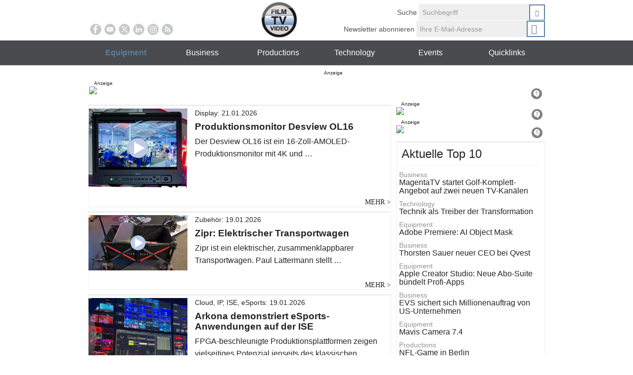

--- FILE ---
content_type: application/javascript; charset=UTF-8
request_url: https://www.smartadserver.com/h/nshow?siteid=85474&pgid=621779&fmtid=38306&tag=sas_38306&tmstp=6810668998&visit=S&acd=1768979220914&opid=63aea9a7-5891-4d9b-b8e4-a54856499bf2&opdt=1768979220915&ckid=916454848216181530&cappid=916454848216181530&async=1&systgt=%24qc%3D4787745%3B%24ql%3DHigh%3B%24qpc%3D43201%3B%24qpc%3D43*%3B%24qpc%3D432*%3B%24qpc%3D4320*%3B%24qpc%3D43201*%3B%24qt%3D152_2192_12416t%3B%24dma%3D535%3B%24qo%3D6%3B%24b%3D16999%3B%24o%3D12100%3B%24sw%3D1280%3B%24sh%3D600&tgt=%24dt%3D1t%3B%24dma%3D535&pgDomain=http%3A%2F%2Fwww.film-tv-video.de%2Fsection%2Fequipment%2F&noadcbk=sas.noad&dmodel=unknown&dmake=Apple&reqid=75aad3e8-0c16-42d8-be37-6c46a6f38cf5&reqdt=1768979220921&oppid=63aea9a7-5891-4d9b-b8e4-a54856499bf2&insid=12958062
body_size: 2711
content:
/*_hs_*/;var sas = sas || {};
if(sas && sas.events && sas.events.fire && typeof sas.events.fire === "function" )
        sas.events.fire("ad", { tagId: "sas_38306", formatId: 38306 }, "sas_38306");;/*_hs_*/(()=>{"use strict";var t={4888:(t,e)=>{Object.defineProperty(e,"__esModule",{value:!0}),e.LoadManager=void 0;class s{constructor(){this.scripts=new Map,this.callbacks=[]}static getUrls(t){const e=window.sas,s="string"==typeof t?[t]:t,a=e.utils.cdns[location.protocol]||e.utils.cdns["https:"]||"https://ced-ns.sascdn.com";return s.map(t=>a.replace(/\/+$/,"")+"/"+t.replace(/^\/+/,""))}static loadLink(t){const e=document.createElement("link");e.rel="stylesheet",e.href=t,document.head.appendChild(e)}static loadLinkCdn(t){s.getUrls(t).forEach(s.loadLink)}loadScriptCdn(t,e){const a=s.getUrls(t);for(const t of a){let e=this.scripts.get(t);e||(e={url:t,loaded:!1},this.scripts.set(t,e),this.loadScript(e))}(null==e?void 0:e.onLoad)&&(this.callbacks.push({called:!1,dependencies:a,function:e.onLoad}),this.executeCallbacks())}onScriptLoad(t){t.loaded=!0,this.executeCallbacks()}loadScript(t){const e=document.currentScript,s=document.createElement("script");s.onload=()=>this.onScriptLoad(t),s.src=t.url,e?(e.insertAdjacentElement("afterend",s),window.sas.currentScript=e):document.head.appendChild(s)}executeCallbacks(){this.callbacks.forEach(t=>{!t.called&&t.dependencies.every(t=>{var e;return null===(e=this.scripts.get(t))||void 0===e?void 0:e.loaded})&&(t.called=!0,t.function())}),this.callbacks=this.callbacks.filter(t=>!t.called)}}e.LoadManager=s}},e={};function s(a){var c=e[a];if(void 0!==c)return c.exports;var l=e[a]={exports:{}};return t[a](l,l.exports,s),l.exports}(()=>{const t=s(4888);window.sas=window.sas||{};const e=window.sas;e.utils=e.utils||{},e.utils.cdns=e.utils.cdns||{},e.utils._callbacks=e.utils._callbacks||{},e.events=e.events||{};const a=e.utils.loadManager||new t.LoadManager;e.utils.loadManager=a,e.utils.loadScriptCdn=a.loadScriptCdn.bind(a),e.utils.loadLinkCdn=t.LoadManager.loadLinkCdn})()})();

(function(sas) {
	var config = {
		insertionId: Number(12958062),
		pageId: '621779',
		pgDomain: 'http%3a%2f%2fwww.film-tv-video.de',
		sessionId: new Date().getTime(),
		baseActionUrl: 'https://use2.smartadserver.com/track/action?siteid=85474&fmtid=38306&pid=621779&iid=12958062&sid=6810668998&scriptid=99340&opid=63aea9a7-5891-4d9b-b8e4-a54856499bf2&opdt=1768979220921&bldv=15293&srcfn=diff&reqid=75aad3e8-0c16-42d8-be37-6c46a6f38cf5&reqdt=1768979220921&oppid=63aea9a7-5891-4d9b-b8e4-a54856499bf2&gdpr=0',
		formatId: Number(38306),
		tagId: 'sas_38306',
		oba: Number(0),
		isAsync: window.sas_ajax || true,
		customScript: String(''),
		filePath: (document.location.protocol == 'https:' ? 'https://ced-ns.sascdn.com' : 'http://ced-ns.sascdn.com') + '/diff/templates/',
		creativeFeedback: Boolean(1),
		dsa: String(''),
		creative: {
			id: Number(41207404),
			url: 'https://creatives.sascdn.com/diff/481/advertiser/359804/B_0825_BFE_Smart_22a6fe81-ea46-4287-b9b2-183d4c53562d.jpg',
			type: Number(1),
			width: Number(('300' === '100%') ? 0 : '300'),
			height: Number(('169' === '100%') ? 0 : '169'),
			clickUrl: 'https://use2.smartadserver.com/click?imgid=41207404&insid=12958062&pgid=621779&fmtid=38306&ckid=916454848216181530&uii=371667468971789072&acd=1768979221616&tmstp=6810668998&tgt=%24dt%3d1t%3b%24dma%3d535%3b%24dt%3d1t%3b%24dma%3d535%3b%24hc&systgt=%24qc%3d4787745%3b%24ql%3dUnknown%3b%24qpc%3d43201*%3b%24qpc%3d43*%3b%24qpc%3d432*%3b%24qpc%3d4320*%3b%24qpc%3d43201*%3b%24qpc%3d43201**%3b%24qt%3d152_2192_12416t%3b%24dma%3d535%3b%24qo%3d6%3b%24b%3d16999%3b%24o%3d12100%3b%24sw%3d1280%3b%24sh%3d600&envtype=0&imptype=0&gdpr=0&pgDomain=http%3a%2f%2fwww.film-tv-video.de%2fsection%2fequipment%2f&cappid=916454848216181530&scriptid=99340&opid=63aea9a7-5891-4d9b-b8e4-a54856499bf2&opdt=1768979220921&bldv=15293&srcfn=diff&reqid=75aad3e8-0c16-42d8-be37-6c46a6f38cf5&reqdt=1768979220921&oppid=63aea9a7-5891-4d9b-b8e4-a54856499bf2&eqs=f4e71006a5001ddf1cc4f2763de8a7931c8e7210&go=https%3a%2f%2fwww.film-tv-video.de%2fsponsor%2fbfe%2f',
			clickUrlArray: ["https://use2.smartadserver.com/click?imgid=41207404&insid=12958062&pgid=621779&fmtid=38306&ckid=916454848216181530&uii=371667468971789072&acd=1768979221616&tmstp=6810668998&tgt=%24dt%3d1t%3b%24dma%3d535%3b%24dt%3d1t%3b%24dma%3d535%3b%24hc&systgt=%24qc%3d4787745%3b%24ql%3dUnknown%3b%24qpc%3d43201*%3b%24qpc%3d43*%3b%24qpc%3d432*%3b%24qpc%3d4320*%3b%24qpc%3d43201*%3b%24qpc%3d43201**%3b%24qt%3d152_2192_12416t%3b%24dma%3d535%3b%24qo%3d6%3b%24b%3d16999%3b%24o%3d12100%3b%24sw%3d1280%3b%24sh%3d600&envtype=0&imptype=0&gdpr=0&pgDomain=http%3a%2f%2fwww.film-tv-video.de%2fsection%2fequipment%2f&cappid=916454848216181530&scriptid=99340&opid=63aea9a7-5891-4d9b-b8e4-a54856499bf2&opdt=1768979220921&bldv=15293&srcfn=diff&reqid=75aad3e8-0c16-42d8-be37-6c46a6f38cf5&reqdt=1768979220921&oppid=63aea9a7-5891-4d9b-b8e4-a54856499bf2&eqs=f4e71006a5001ddf1cc4f2763de8a7931c8e7210&go=https%3a%2f%2fwww.film-tv-video.de%2fsponsor%2fbfe%2f"],
			oryginalClickUrl: 'https://www.film-tv-video.de/sponsor/bfe/',
			clickTarget: !0 ? '_blank' : '',
			agencyCode: String(''),
			creativeCountPixelUrl: 'https://use2.smartadserver.com/h/aip?uii=371667468971789072&tmstp=6810668998&ckid=916454848216181530&systgt=%24qc%3d4787745%3b%24ql%3dUnknown%3b%24qpc%3d43201*%3b%24qpc%3d43*%3b%24qpc%3d432*%3b%24qpc%3d4320*%3b%24qpc%3d43201*%3b%24qpc%3d43201**%3b%24qt%3d152_2192_12416t%3b%24dma%3d535%3b%24qo%3d6%3b%24b%3d16999%3b%24o%3d12100%3b%24sw%3d1280%3b%24sh%3d600&acd=1768979221616&envtype=0&siteid=85474&tgt=%24dt%3d1t%3b%24dma%3d535%3b%24dt%3d1t%3b%24dma%3d535%3b%24hc&gdpr=0&opid=63aea9a7-5891-4d9b-b8e4-a54856499bf2&opdt=1768979220921&bldv=15293&srcfn=diff&reqid=75aad3e8-0c16-42d8-be37-6c46a6f38cf5&reqdt=1768979220921&oppid=63aea9a7-5891-4d9b-b8e4-a54856499bf2&visit=S&statid=16&imptype=0&intgtype=0&pgDomain=http%3a%2f%2fwww.film-tv-video.de%2fsection%2fequipment%2f&cappid=916454848216181530&capp=0&mcrdbt=0&insid=12958062&imgid=41207404&pgid=621779&fmtid=38306&isLazy=0&scriptid=99340',
			creativeClickCountPixelUrl: 41207404 ? 'https://use2.smartadserver.com/h/cp?imgid=41207404&insid=12958062&pgid=621779&fmtid=38306&ckid=916454848216181530&uii=371667468971789072&acd=1768979221616&tmstp=6810668998&tgt=%24dt%3d1t%3b%24dma%3d535%3b%24dt%3d1t%3b%24dma%3d535%3b%24hc&systgt=%24qc%3d4787745%3b%24ql%3dUnknown%3b%24qpc%3d43201*%3b%24qpc%3d43*%3b%24qpc%3d432*%3b%24qpc%3d4320*%3b%24qpc%3d43201*%3b%24qpc%3d43201**%3b%24qt%3d152_2192_12416t%3b%24dma%3d535%3b%24qo%3d6%3b%24b%3d16999%3b%24o%3d12100%3b%24sw%3d1280%3b%24sh%3d600&envtype=0&imptype=0&gdpr=0&pgDomain=http%3a%2f%2fwww.film-tv-video.de%2fsection%2fequipment%2f&cappid=916454848216181530&scriptid=99340&opid=63aea9a7-5891-4d9b-b8e4-a54856499bf2&opdt=1768979220921&bldv=15293&srcfn=diff&reqid=75aad3e8-0c16-42d8-be37-6c46a6f38cf5&reqdt=1768979220921&oppid=63aea9a7-5891-4d9b-b8e4-a54856499bf2&eqs=f4e71006a5001ddf1cc4f2763de8a7931c8e7210' : 'https://use2.smartadserver.com/h/micp?imgid=0&insid=12958062&pgid=621779&fmtid=38306&ckid=916454848216181530&uii=371667468971789072&acd=1768979221616&tmstp=6810668998&tgt=%24dt%3d1t%3b%24dma%3d535%3b%24dt%3d1t%3b%24dma%3d535%3b%24hc&systgt=%24qc%3d4787745%3b%24ql%3dUnknown%3b%24qpc%3d43201*%3b%24qpc%3d43*%3b%24qpc%3d432*%3b%24qpc%3d4320*%3b%24qpc%3d43201*%3b%24qpc%3d43201**%3b%24qt%3d152_2192_12416t%3b%24dma%3d535%3b%24qo%3d6%3b%24b%3d16999%3b%24o%3d12100%3b%24sw%3d1280%3b%24sh%3d600&envtype=0&imptype=0&gdpr=0&pgDomain=http%3a%2f%2fwww.film-tv-video.de%2fsection%2fequipment%2f&cappid=916454848216181530&scriptid=99340&opid=63aea9a7-5891-4d9b-b8e4-a54856499bf2&opdt=1768979220921&bldv=15293&srcfn=diff&reqid=75aad3e8-0c16-42d8-be37-6c46a6f38cf5&reqdt=1768979220921&oppid=63aea9a7-5891-4d9b-b8e4-a54856499bf2&eqs=f4e71006a5001ddf1cc4f2763de8a7931c8e7210',
			safeFrame: Boolean(0)
		},
		statisticTracking: {
			viewcount:'https://use2.smartadserver.com/track/action?siteid=85474&fmtid=38306&pid=621779&iid=12958062&sid=6810668998&scriptid=99340&opid=63aea9a7-5891-4d9b-b8e4-a54856499bf2&opdt=1768979220921&bldv=15293&srcfn=diff&reqid=75aad3e8-0c16-42d8-be37-6c46a6f38cf5&reqdt=1768979220921&oppid=63aea9a7-5891-4d9b-b8e4-a54856499bf2&gdpr=0&key=viewcount&num1=0&num3=&cid=41207404&pgDomain=http%3a%2f%2fwww.film-tv-video.de%2fsection%2fequipment%2f&imptype=0&envtype=0'
		}
	};
	sas.utils.cdns['http:'] = 'http://ced-ns.sascdn.com';
	sas.utils.cdns['https:'] = 'https://ced-ns.sascdn.com';
	sas.utils.loadScriptCdn('/diff/templates/ts/dist/banner/sas-banner-1.13.js', {
		async: config.isAsync, onLoad: function() {
			newObj12958062 = new Banner(config);
			newObj12958062.init();
		}
	});
})(window.sas);

--- FILE ---
content_type: application/javascript; charset=UTF-8
request_url: https://www.smartadserver.com/h/nshow?siteid=85474&pgid=621779&fmtid=38298&tag=sas_38298&tmstp=6810668998&visit=S&acd=1768979220914&opid=3fccc106-141d-4089-990d-3fce4d959a29&opdt=1768979220915&ckid=916454848216181530&cappid=916454848216181530&async=1&systgt=%24qc%3D4787745%3B%24ql%3DHigh%3B%24qpc%3D43201%3B%24qpc%3D43*%3B%24qpc%3D432*%3B%24qpc%3D4320*%3B%24qpc%3D43201*%3B%24qt%3D152_2192_12416t%3B%24dma%3D535%3B%24qo%3D6%3B%24b%3D16999%3B%24o%3D12100%3B%24sw%3D1280%3B%24sh%3D600&tgt=%24dt%3D1t%3B%24dma%3D535&pgDomain=http%3A%2F%2Fwww.film-tv-video.de%2Fsection%2Fequipment%2F&noadcbk=sas.noad&dmodel=unknown&dmake=Apple&reqid=75aad3e8-0c16-42d8-be37-6c46a6f38cf5&reqdt=1768979220921&oppid=3fccc106-141d-4089-990d-3fce4d959a29&insid=13065028
body_size: 2808
content:
/*_hs_*/;var sas = sas || {};
if(sas && sas.events && sas.events.fire && typeof sas.events.fire === "function" )
        sas.events.fire("ad", { tagId: "sas_38298", formatId: 38298 }, "sas_38298");;/*_hs_*/(()=>{"use strict";var t={4888:(t,e)=>{Object.defineProperty(e,"__esModule",{value:!0}),e.LoadManager=void 0;class s{constructor(){this.scripts=new Map,this.callbacks=[]}static getUrls(t){const e=window.sas,s="string"==typeof t?[t]:t,a=e.utils.cdns[location.protocol]||e.utils.cdns["https:"]||"https://ced-ns.sascdn.com";return s.map(t=>a.replace(/\/+$/,"")+"/"+t.replace(/^\/+/,""))}static loadLink(t){const e=document.createElement("link");e.rel="stylesheet",e.href=t,document.head.appendChild(e)}static loadLinkCdn(t){s.getUrls(t).forEach(s.loadLink)}loadScriptCdn(t,e){const a=s.getUrls(t);for(const t of a){let e=this.scripts.get(t);e||(e={url:t,loaded:!1},this.scripts.set(t,e),this.loadScript(e))}(null==e?void 0:e.onLoad)&&(this.callbacks.push({called:!1,dependencies:a,function:e.onLoad}),this.executeCallbacks())}onScriptLoad(t){t.loaded=!0,this.executeCallbacks()}loadScript(t){const e=document.currentScript,s=document.createElement("script");s.onload=()=>this.onScriptLoad(t),s.src=t.url,e?(e.insertAdjacentElement("afterend",s),window.sas.currentScript=e):document.head.appendChild(s)}executeCallbacks(){this.callbacks.forEach(t=>{!t.called&&t.dependencies.every(t=>{var e;return null===(e=this.scripts.get(t))||void 0===e?void 0:e.loaded})&&(t.called=!0,t.function())}),this.callbacks=this.callbacks.filter(t=>!t.called)}}e.LoadManager=s}},e={};function s(a){var c=e[a];if(void 0!==c)return c.exports;var l=e[a]={exports:{}};return t[a](l,l.exports,s),l.exports}(()=>{const t=s(4888);window.sas=window.sas||{};const e=window.sas;e.utils=e.utils||{},e.utils.cdns=e.utils.cdns||{},e.utils._callbacks=e.utils._callbacks||{},e.events=e.events||{};const a=e.utils.loadManager||new t.LoadManager;e.utils.loadManager=a,e.utils.loadScriptCdn=a.loadScriptCdn.bind(a),e.utils.loadLinkCdn=t.LoadManager.loadLinkCdn})()})();

(function(sas) {
	var config = {
		insertionId: Number(13065028),
		pageId: '621779',
		pgDomain: 'http%3a%2f%2fwww.film-tv-video.de',
		sessionId: new Date().getTime(),
		baseActionUrl: 'https://use2.smartadserver.com/track/action?siteid=85474&fmtid=38298&pid=621779&iid=13065028&sid=6810668998&scriptid=99340&opid=3fccc106-141d-4089-990d-3fce4d959a29&opdt=1768979220921&bldv=15293&srcfn=diff&reqid=75aad3e8-0c16-42d8-be37-6c46a6f38cf5&reqdt=1768979220921&oppid=3fccc106-141d-4089-990d-3fce4d959a29&gdpr=0',
		formatId: Number(38298),
		tagId: 'sas_38298',
		oba: Number(0),
		isAsync: window.sas_ajax || true,
		customScript: String(''),
		filePath: (document.location.protocol == 'https:' ? 'https://ced-ns.sascdn.com' : 'http://ced-ns.sascdn.com') + '/diff/templates/',
		creativeFeedback: Boolean(1),
		dsa: String(''),
		creative: {
			id: Number(41509981),
			url: 'https://creatives.sascdn.com/diff/481/advertiser/424098/aja_2025_ibc_whats_new_920x250_de_1c081c40-8f4c-4b54-b0eb-00977a6e69e6.jpg',
			type: Number(1),
			width: Number(('920' === '100%') ? 0 : '920'),
			height: Number(('250' === '100%') ? 0 : '250'),
			clickUrl: 'https://use2.smartadserver.com/click?imgid=41509981&insid=13065028&pgid=621779&fmtid=38298&ckid=916454848216181530&uii=8049297631476004777&acd=1768979221615&tmstp=6810668998&tgt=%24dt%3d1t%3b%24dma%3d535%3b%24dt%3d1t%3b%24dma%3d535%3b%24hc&systgt=%24qc%3d4787745%3b%24ql%3dUnknown%3b%24qpc%3d43201*%3b%24qpc%3d43*%3b%24qpc%3d432*%3b%24qpc%3d4320*%3b%24qpc%3d43201*%3b%24qpc%3d43201**%3b%24qt%3d152_2192_12416t%3b%24dma%3d535%3b%24qo%3d6%3b%24b%3d16999%3b%24o%3d12100%3b%24sw%3d1280%3b%24sh%3d600&envtype=0&imptype=0&gdpr=0&pgDomain=http%3a%2f%2fwww.film-tv-video.de%2fsection%2fequipment%2f&cappid=916454848216181530&scriptid=99340&opid=3fccc106-141d-4089-990d-3fce4d959a29&opdt=1768979220921&bldv=15293&srcfn=diff&reqid=75aad3e8-0c16-42d8-be37-6c46a6f38cf5&reqdt=1768979220921&oppid=3fccc106-141d-4089-990d-3fce4d959a29&eqs=77f55f8304b0efc00ca6792f0223f3863ce9e56b&go=https%3a%2f%2fwww.aja.com%2fwhats-new%3futm_source%3dfilm_tv_video%26utm_medium%3dweb%26utm_campaign%3dfilm_tv_video_web_banner_emea_aja_2025_ibc_whats_new_920x250_de_12012025',
			clickUrlArray: ["https://use2.smartadserver.com/click?imgid=41509981&insid=13065028&pgid=621779&fmtid=38298&ckid=916454848216181530&uii=8049297631476004777&acd=1768979221615&tmstp=6810668998&tgt=%24dt%3d1t%3b%24dma%3d535%3b%24dt%3d1t%3b%24dma%3d535%3b%24hc&systgt=%24qc%3d4787745%3b%24ql%3dUnknown%3b%24qpc%3d43201*%3b%24qpc%3d43*%3b%24qpc%3d432*%3b%24qpc%3d4320*%3b%24qpc%3d43201*%3b%24qpc%3d43201**%3b%24qt%3d152_2192_12416t%3b%24dma%3d535%3b%24qo%3d6%3b%24b%3d16999%3b%24o%3d12100%3b%24sw%3d1280%3b%24sh%3d600&envtype=0&imptype=0&gdpr=0&pgDomain=http%3a%2f%2fwww.film-tv-video.de%2fsection%2fequipment%2f&cappid=916454848216181530&scriptid=99340&opid=3fccc106-141d-4089-990d-3fce4d959a29&opdt=1768979220921&bldv=15293&srcfn=diff&reqid=75aad3e8-0c16-42d8-be37-6c46a6f38cf5&reqdt=1768979220921&oppid=3fccc106-141d-4089-990d-3fce4d959a29&eqs=77f55f8304b0efc00ca6792f0223f3863ce9e56b&go=https%3a%2f%2fwww.aja.com%2fwhats-new%3futm_source%3dfilm_tv_video%26utm_medium%3dweb%26utm_campaign%3dfilm_tv_video_web_banner_emea_aja_2025_ibc_whats_new_920x250_de_12012025"],
			oryginalClickUrl: 'https://www.aja.com/whats-new?utm_source=film_tv_video&utm_medium=web&utm_campaign=film_tv_video_web_banner_emea_aja_2025_ibc_whats_new_920x250_de_12012025',
			clickTarget: !0 ? '_blank' : '',
			agencyCode: String(''),
			creativeCountPixelUrl: 'https://use2.smartadserver.com/h/aip?uii=8049297631476004777&tmstp=6810668998&ckid=916454848216181530&systgt=%24qc%3d4787745%3b%24ql%3dUnknown%3b%24qpc%3d43201*%3b%24qpc%3d43*%3b%24qpc%3d432*%3b%24qpc%3d4320*%3b%24qpc%3d43201*%3b%24qpc%3d43201**%3b%24qt%3d152_2192_12416t%3b%24dma%3d535%3b%24qo%3d6%3b%24b%3d16999%3b%24o%3d12100%3b%24sw%3d1280%3b%24sh%3d600&acd=1768979221615&envtype=0&siteid=85474&tgt=%24dt%3d1t%3b%24dma%3d535%3b%24dt%3d1t%3b%24dma%3d535%3b%24hc&gdpr=0&opid=3fccc106-141d-4089-990d-3fce4d959a29&opdt=1768979220921&bldv=15293&srcfn=diff&reqid=75aad3e8-0c16-42d8-be37-6c46a6f38cf5&reqdt=1768979220921&oppid=3fccc106-141d-4089-990d-3fce4d959a29&visit=S&statid=16&imptype=0&intgtype=0&pgDomain=http%3a%2f%2fwww.film-tv-video.de%2fsection%2fequipment%2f&cappid=916454848216181530&capp=0&mcrdbt=0&insid=13065028&imgid=41509981&pgid=621779&fmtid=38298&isLazy=0&scriptid=99340',
			creativeClickCountPixelUrl: 41509981 ? 'https://use2.smartadserver.com/h/cp?imgid=41509981&insid=13065028&pgid=621779&fmtid=38298&ckid=916454848216181530&uii=8049297631476004777&acd=1768979221615&tmstp=6810668998&tgt=%24dt%3d1t%3b%24dma%3d535%3b%24dt%3d1t%3b%24dma%3d535%3b%24hc&systgt=%24qc%3d4787745%3b%24ql%3dUnknown%3b%24qpc%3d43201*%3b%24qpc%3d43*%3b%24qpc%3d432*%3b%24qpc%3d4320*%3b%24qpc%3d43201*%3b%24qpc%3d43201**%3b%24qt%3d152_2192_12416t%3b%24dma%3d535%3b%24qo%3d6%3b%24b%3d16999%3b%24o%3d12100%3b%24sw%3d1280%3b%24sh%3d600&envtype=0&imptype=0&gdpr=0&pgDomain=http%3a%2f%2fwww.film-tv-video.de%2fsection%2fequipment%2f&cappid=916454848216181530&scriptid=99340&opid=3fccc106-141d-4089-990d-3fce4d959a29&opdt=1768979220921&bldv=15293&srcfn=diff&reqid=75aad3e8-0c16-42d8-be37-6c46a6f38cf5&reqdt=1768979220921&oppid=3fccc106-141d-4089-990d-3fce4d959a29&eqs=77f55f8304b0efc00ca6792f0223f3863ce9e56b' : 'https://use2.smartadserver.com/h/micp?imgid=0&insid=13065028&pgid=621779&fmtid=38298&ckid=916454848216181530&uii=8049297631476004777&acd=1768979221615&tmstp=6810668998&tgt=%24dt%3d1t%3b%24dma%3d535%3b%24dt%3d1t%3b%24dma%3d535%3b%24hc&systgt=%24qc%3d4787745%3b%24ql%3dUnknown%3b%24qpc%3d43201*%3b%24qpc%3d43*%3b%24qpc%3d432*%3b%24qpc%3d4320*%3b%24qpc%3d43201*%3b%24qpc%3d43201**%3b%24qt%3d152_2192_12416t%3b%24dma%3d535%3b%24qo%3d6%3b%24b%3d16999%3b%24o%3d12100%3b%24sw%3d1280%3b%24sh%3d600&envtype=0&imptype=0&gdpr=0&pgDomain=http%3a%2f%2fwww.film-tv-video.de%2fsection%2fequipment%2f&cappid=916454848216181530&scriptid=99340&opid=3fccc106-141d-4089-990d-3fce4d959a29&opdt=1768979220921&bldv=15293&srcfn=diff&reqid=75aad3e8-0c16-42d8-be37-6c46a6f38cf5&reqdt=1768979220921&oppid=3fccc106-141d-4089-990d-3fce4d959a29&eqs=77f55f8304b0efc00ca6792f0223f3863ce9e56b',
			safeFrame: Boolean(0)
		},
		statisticTracking: {
			viewcount:'https://use2.smartadserver.com/track/action?siteid=85474&fmtid=38298&pid=621779&iid=13065028&sid=6810668998&scriptid=99340&opid=3fccc106-141d-4089-990d-3fce4d959a29&opdt=1768979220921&bldv=15293&srcfn=diff&reqid=75aad3e8-0c16-42d8-be37-6c46a6f38cf5&reqdt=1768979220921&oppid=3fccc106-141d-4089-990d-3fce4d959a29&gdpr=0&key=viewcount&num1=0&num3=&cid=41509981&pgDomain=http%3a%2f%2fwww.film-tv-video.de%2fsection%2fequipment%2f&imptype=0&envtype=0'
		}
	};
	sas.utils.cdns['http:'] = 'http://ced-ns.sascdn.com';
	sas.utils.cdns['https:'] = 'https://ced-ns.sascdn.com';
	sas.utils.loadScriptCdn('/diff/templates/ts/dist/banner/sas-banner-1.13.js', {
		async: config.isAsync, onLoad: function() {
			newObj13065028 = new Banner(config);
			newObj13065028.init();
		}
	});
})(window.sas);

--- FILE ---
content_type: application/javascript; charset=UTF-8
request_url: https://www.smartadserver.com/h/nshow?siteid=85474&pgid=621779&fmtid=38292&tag=sas_38292&tmstp=6810668998&visit=S&acd=1768979220914&opid=b2acddfd-2905-4948-94be-3ac4fefe73d9&opdt=1768979220915&ckid=916454848216181530&cappid=916454848216181530&async=1&systgt=%24qc%3D4787745%3B%24ql%3DHigh%3B%24qpc%3D43201%3B%24qpc%3D43*%3B%24qpc%3D432*%3B%24qpc%3D4320*%3B%24qpc%3D43201*%3B%24qt%3D152_2192_12416t%3B%24dma%3D535%3B%24qo%3D6%3B%24b%3D16999%3B%24o%3D12100%3B%24sw%3D1280%3B%24sh%3D600&tgt=%24dt%3D1t%3B%24dma%3D535&pgDomain=http%3A%2F%2Fwww.film-tv-video.de%2Fsection%2Fequipment%2F&noadcbk=sas.noad&dmodel=unknown&dmake=Apple&reqid=75aad3e8-0c16-42d8-be37-6c46a6f38cf5&reqdt=1768979220921&oppid=b2acddfd-2905-4948-94be-3ac4fefe73d9&insid=13065024
body_size: 2790
content:
/*_hs_*/;var sas = sas || {};
if(sas && sas.events && sas.events.fire && typeof sas.events.fire === "function" )
        sas.events.fire("ad", { tagId: "sas_38292", formatId: 38292 }, "sas_38292");;/*_hs_*/(()=>{"use strict";var t={4888:(t,e)=>{Object.defineProperty(e,"__esModule",{value:!0}),e.LoadManager=void 0;class s{constructor(){this.scripts=new Map,this.callbacks=[]}static getUrls(t){const e=window.sas,s="string"==typeof t?[t]:t,a=e.utils.cdns[location.protocol]||e.utils.cdns["https:"]||"https://ced-ns.sascdn.com";return s.map(t=>a.replace(/\/+$/,"")+"/"+t.replace(/^\/+/,""))}static loadLink(t){const e=document.createElement("link");e.rel="stylesheet",e.href=t,document.head.appendChild(e)}static loadLinkCdn(t){s.getUrls(t).forEach(s.loadLink)}loadScriptCdn(t,e){const a=s.getUrls(t);for(const t of a){let e=this.scripts.get(t);e||(e={url:t,loaded:!1},this.scripts.set(t,e),this.loadScript(e))}(null==e?void 0:e.onLoad)&&(this.callbacks.push({called:!1,dependencies:a,function:e.onLoad}),this.executeCallbacks())}onScriptLoad(t){t.loaded=!0,this.executeCallbacks()}loadScript(t){const e=document.currentScript,s=document.createElement("script");s.onload=()=>this.onScriptLoad(t),s.src=t.url,e?(e.insertAdjacentElement("afterend",s),window.sas.currentScript=e):document.head.appendChild(s)}executeCallbacks(){this.callbacks.forEach(t=>{!t.called&&t.dependencies.every(t=>{var e;return null===(e=this.scripts.get(t))||void 0===e?void 0:e.loaded})&&(t.called=!0,t.function())}),this.callbacks=this.callbacks.filter(t=>!t.called)}}e.LoadManager=s}},e={};function s(a){var c=e[a];if(void 0!==c)return c.exports;var l=e[a]={exports:{}};return t[a](l,l.exports,s),l.exports}(()=>{const t=s(4888);window.sas=window.sas||{};const e=window.sas;e.utils=e.utils||{},e.utils.cdns=e.utils.cdns||{},e.utils._callbacks=e.utils._callbacks||{},e.events=e.events||{};const a=e.utils.loadManager||new t.LoadManager;e.utils.loadManager=a,e.utils.loadScriptCdn=a.loadScriptCdn.bind(a),e.utils.loadLinkCdn=t.LoadManager.loadLinkCdn})()})();

(function(sas) {
	var config = {
		insertionId: Number(13065024),
		pageId: '621779',
		pgDomain: 'http%3a%2f%2fwww.film-tv-video.de',
		sessionId: new Date().getTime(),
		baseActionUrl: 'https://use2.smartadserver.com/track/action?siteid=85474&fmtid=38292&pid=621779&iid=13065024&sid=6810668998&scriptid=99340&opid=b2acddfd-2905-4948-94be-3ac4fefe73d9&opdt=1768979220921&bldv=15293&srcfn=diff&reqid=75aad3e8-0c16-42d8-be37-6c46a6f38cf5&reqdt=1768979220921&oppid=b2acddfd-2905-4948-94be-3ac4fefe73d9&gdpr=0',
		formatId: Number(38292),
		tagId: 'sas_38292',
		oba: Number(0),
		isAsync: window.sas_ajax || true,
		customScript: String(''),
		filePath: (document.location.protocol == 'https:' ? 'https://ced-ns.sascdn.com' : 'http://ced-ns.sascdn.com') + '/diff/templates/',
		creativeFeedback: Boolean(1),
		dsa: String(''),
		creative: {
			id: Number(41509974),
			url: 'https://creatives.sascdn.com/diff/481/advertiser/424098/aja_2025_ibc_whats_new_300x250_de_bf09c39d-c413-492d-8189-a1b922a91520.gif',
			type: Number(1),
			width: Number(('300' === '100%') ? 0 : '300'),
			height: Number(('250' === '100%') ? 0 : '250'),
			clickUrl: 'https://use2.smartadserver.com/click?imgid=41509974&insid=13065024&pgid=621779&fmtid=38292&ckid=916454848216181530&uii=6788588882638556808&acd=1768979221615&tmstp=6810668998&tgt=%24dt%3d1t%3b%24dma%3d535%3b%24dt%3d1t%3b%24dma%3d535%3b%24hc&systgt=%24qc%3d4787745%3b%24ql%3dUnknown%3b%24qpc%3d43201*%3b%24qpc%3d43*%3b%24qpc%3d432*%3b%24qpc%3d4320*%3b%24qpc%3d43201*%3b%24qpc%3d43201**%3b%24qt%3d152_2192_12416t%3b%24dma%3d535%3b%24qo%3d6%3b%24b%3d16999%3b%24o%3d12100%3b%24sw%3d1280%3b%24sh%3d600&envtype=0&imptype=0&gdpr=0&pgDomain=http%3a%2f%2fwww.film-tv-video.de%2fsection%2fequipment%2f&cappid=916454848216181530&scriptid=99340&opid=b2acddfd-2905-4948-94be-3ac4fefe73d9&opdt=1768979220921&bldv=15293&srcfn=diff&reqid=75aad3e8-0c16-42d8-be37-6c46a6f38cf5&reqdt=1768979220921&oppid=b2acddfd-2905-4948-94be-3ac4fefe73d9&eqs=dbbb0df0845bdd271e338da2fcfffc05406dba59&go=https%3a%2f%2fwww.aja.com%2fwhats-new%3futm_source%3dfilm_tv_video%26utm_medium%3dweb%26utm_campaign%3dfilm_tv_video_web_banner_emea_aja_2025_ibc_whats_new_300x250_de_12012025',
			clickUrlArray: ["https://use2.smartadserver.com/click?imgid=41509974&insid=13065024&pgid=621779&fmtid=38292&ckid=916454848216181530&uii=6788588882638556808&acd=1768979221615&tmstp=6810668998&tgt=%24dt%3d1t%3b%24dma%3d535%3b%24dt%3d1t%3b%24dma%3d535%3b%24hc&systgt=%24qc%3d4787745%3b%24ql%3dUnknown%3b%24qpc%3d43201*%3b%24qpc%3d43*%3b%24qpc%3d432*%3b%24qpc%3d4320*%3b%24qpc%3d43201*%3b%24qpc%3d43201**%3b%24qt%3d152_2192_12416t%3b%24dma%3d535%3b%24qo%3d6%3b%24b%3d16999%3b%24o%3d12100%3b%24sw%3d1280%3b%24sh%3d600&envtype=0&imptype=0&gdpr=0&pgDomain=http%3a%2f%2fwww.film-tv-video.de%2fsection%2fequipment%2f&cappid=916454848216181530&scriptid=99340&opid=b2acddfd-2905-4948-94be-3ac4fefe73d9&opdt=1768979220921&bldv=15293&srcfn=diff&reqid=75aad3e8-0c16-42d8-be37-6c46a6f38cf5&reqdt=1768979220921&oppid=b2acddfd-2905-4948-94be-3ac4fefe73d9&eqs=dbbb0df0845bdd271e338da2fcfffc05406dba59&go=https%3a%2f%2fwww.aja.com%2fwhats-new%3futm_source%3dfilm_tv_video%26utm_medium%3dweb%26utm_campaign%3dfilm_tv_video_web_banner_emea_aja_2025_ibc_whats_new_300x250_de_12012025"],
			oryginalClickUrl: 'https://www.aja.com/whats-new?utm_source=film_tv_video&utm_medium=web&utm_campaign=film_tv_video_web_banner_emea_aja_2025_ibc_whats_new_300x250_de_12012025',
			clickTarget: !0 ? '_blank' : '',
			agencyCode: String(''),
			creativeCountPixelUrl: 'https://use2.smartadserver.com/h/aip?uii=6788588882638556808&tmstp=6810668998&ckid=916454848216181530&systgt=%24qc%3d4787745%3b%24ql%3dUnknown%3b%24qpc%3d43201*%3b%24qpc%3d43*%3b%24qpc%3d432*%3b%24qpc%3d4320*%3b%24qpc%3d43201*%3b%24qpc%3d43201**%3b%24qt%3d152_2192_12416t%3b%24dma%3d535%3b%24qo%3d6%3b%24b%3d16999%3b%24o%3d12100%3b%24sw%3d1280%3b%24sh%3d600&acd=1768979221615&envtype=0&siteid=85474&tgt=%24dt%3d1t%3b%24dma%3d535%3b%24dt%3d1t%3b%24dma%3d535%3b%24hc&gdpr=0&opid=b2acddfd-2905-4948-94be-3ac4fefe73d9&opdt=1768979220921&bldv=15293&srcfn=diff&reqid=75aad3e8-0c16-42d8-be37-6c46a6f38cf5&reqdt=1768979220921&oppid=b2acddfd-2905-4948-94be-3ac4fefe73d9&visit=S&statid=16&imptype=0&intgtype=0&pgDomain=http%3a%2f%2fwww.film-tv-video.de%2fsection%2fequipment%2f&cappid=916454848216181530&capp=0&mcrdbt=0&insid=13065024&imgid=41509974&pgid=621779&fmtid=38292&isLazy=0&scriptid=99340',
			creativeClickCountPixelUrl: 41509974 ? 'https://use2.smartadserver.com/h/cp?imgid=41509974&insid=13065024&pgid=621779&fmtid=38292&ckid=916454848216181530&uii=6788588882638556808&acd=1768979221615&tmstp=6810668998&tgt=%24dt%3d1t%3b%24dma%3d535%3b%24dt%3d1t%3b%24dma%3d535%3b%24hc&systgt=%24qc%3d4787745%3b%24ql%3dUnknown%3b%24qpc%3d43201*%3b%24qpc%3d43*%3b%24qpc%3d432*%3b%24qpc%3d4320*%3b%24qpc%3d43201*%3b%24qpc%3d43201**%3b%24qt%3d152_2192_12416t%3b%24dma%3d535%3b%24qo%3d6%3b%24b%3d16999%3b%24o%3d12100%3b%24sw%3d1280%3b%24sh%3d600&envtype=0&imptype=0&gdpr=0&pgDomain=http%3a%2f%2fwww.film-tv-video.de%2fsection%2fequipment%2f&cappid=916454848216181530&scriptid=99340&opid=b2acddfd-2905-4948-94be-3ac4fefe73d9&opdt=1768979220921&bldv=15293&srcfn=diff&reqid=75aad3e8-0c16-42d8-be37-6c46a6f38cf5&reqdt=1768979220921&oppid=b2acddfd-2905-4948-94be-3ac4fefe73d9&eqs=dbbb0df0845bdd271e338da2fcfffc05406dba59' : 'https://use2.smartadserver.com/h/micp?imgid=0&insid=13065024&pgid=621779&fmtid=38292&ckid=916454848216181530&uii=6788588882638556808&acd=1768979221615&tmstp=6810668998&tgt=%24dt%3d1t%3b%24dma%3d535%3b%24dt%3d1t%3b%24dma%3d535%3b%24hc&systgt=%24qc%3d4787745%3b%24ql%3dUnknown%3b%24qpc%3d43201*%3b%24qpc%3d43*%3b%24qpc%3d432*%3b%24qpc%3d4320*%3b%24qpc%3d43201*%3b%24qpc%3d43201**%3b%24qt%3d152_2192_12416t%3b%24dma%3d535%3b%24qo%3d6%3b%24b%3d16999%3b%24o%3d12100%3b%24sw%3d1280%3b%24sh%3d600&envtype=0&imptype=0&gdpr=0&pgDomain=http%3a%2f%2fwww.film-tv-video.de%2fsection%2fequipment%2f&cappid=916454848216181530&scriptid=99340&opid=b2acddfd-2905-4948-94be-3ac4fefe73d9&opdt=1768979220921&bldv=15293&srcfn=diff&reqid=75aad3e8-0c16-42d8-be37-6c46a6f38cf5&reqdt=1768979220921&oppid=b2acddfd-2905-4948-94be-3ac4fefe73d9&eqs=dbbb0df0845bdd271e338da2fcfffc05406dba59',
			safeFrame: Boolean(0)
		},
		statisticTracking: {
			viewcount:'https://use2.smartadserver.com/track/action?siteid=85474&fmtid=38292&pid=621779&iid=13065024&sid=6810668998&scriptid=99340&opid=b2acddfd-2905-4948-94be-3ac4fefe73d9&opdt=1768979220921&bldv=15293&srcfn=diff&reqid=75aad3e8-0c16-42d8-be37-6c46a6f38cf5&reqdt=1768979220921&oppid=b2acddfd-2905-4948-94be-3ac4fefe73d9&gdpr=0&key=viewcount&num1=0&num3=&cid=41509974&pgDomain=http%3a%2f%2fwww.film-tv-video.de%2fsection%2fequipment%2f&imptype=0&envtype=0'
		}
	};
	sas.utils.cdns['http:'] = 'http://ced-ns.sascdn.com';
	sas.utils.cdns['https:'] = 'https://ced-ns.sascdn.com';
	sas.utils.loadScriptCdn('/diff/templates/ts/dist/banner/sas-banner-1.13.js', {
		async: config.isAsync, onLoad: function() {
			newObj13065024 = new Banner(config);
			newObj13065024.init();
		}
	});
})(window.sas);

--- FILE ---
content_type: application/javascript; charset=UTF-8
request_url: https://www.smartadserver.com/h/nshow?siteid=85474&pgid=621779&fmtid=38297&tag=sas_38297&tmstp=6810668998&visit=S&acd=1768979220914&opid=ca03ae90-7333-4c43-ba16-e4c7764dbf81&opdt=1768979220915&ckid=916454848216181530&cappid=916454848216181530&async=1&systgt=%24qc%3D4787745%3B%24ql%3DHigh%3B%24qpc%3D43201%3B%24qpc%3D43*%3B%24qpc%3D432*%3B%24qpc%3D4320*%3B%24qpc%3D43201*%3B%24qt%3D152_2192_12416t%3B%24dma%3D535%3B%24qo%3D6%3B%24b%3D16999%3B%24o%3D12100%3B%24sw%3D1280%3B%24sh%3D600&tgt=%24dt%3D1t%3B%24dma%3D535&pgDomain=http%3A%2F%2Fwww.film-tv-video.de%2Fsection%2Fequipment%2F&noadcbk=sas.noad&dmodel=unknown&dmake=Apple&reqid=75aad3e8-0c16-42d8-be37-6c46a6f38cf5&reqdt=1768979220921&oppid=ca03ae90-7333-4c43-ba16-e4c7764dbf81&insid=13065022
body_size: 2708
content:
/*_hs_*/;var sas = sas || {};
if(sas && sas.events && sas.events.fire && typeof sas.events.fire === "function" )
        sas.events.fire("ad", { tagId: "sas_38297", formatId: 38297 }, "sas_38297");;/*_hs_*/(()=>{"use strict";var t={4888:(t,e)=>{Object.defineProperty(e,"__esModule",{value:!0}),e.LoadManager=void 0;class s{constructor(){this.scripts=new Map,this.callbacks=[]}static getUrls(t){const e=window.sas,s="string"==typeof t?[t]:t,a=e.utils.cdns[location.protocol]||e.utils.cdns["https:"]||"https://ced-ns.sascdn.com";return s.map(t=>a.replace(/\/+$/,"")+"/"+t.replace(/^\/+/,""))}static loadLink(t){const e=document.createElement("link");e.rel="stylesheet",e.href=t,document.head.appendChild(e)}static loadLinkCdn(t){s.getUrls(t).forEach(s.loadLink)}loadScriptCdn(t,e){const a=s.getUrls(t);for(const t of a){let e=this.scripts.get(t);e||(e={url:t,loaded:!1},this.scripts.set(t,e),this.loadScript(e))}(null==e?void 0:e.onLoad)&&(this.callbacks.push({called:!1,dependencies:a,function:e.onLoad}),this.executeCallbacks())}onScriptLoad(t){t.loaded=!0,this.executeCallbacks()}loadScript(t){const e=document.currentScript,s=document.createElement("script");s.onload=()=>this.onScriptLoad(t),s.src=t.url,e?(e.insertAdjacentElement("afterend",s),window.sas.currentScript=e):document.head.appendChild(s)}executeCallbacks(){this.callbacks.forEach(t=>{!t.called&&t.dependencies.every(t=>{var e;return null===(e=this.scripts.get(t))||void 0===e?void 0:e.loaded})&&(t.called=!0,t.function())}),this.callbacks=this.callbacks.filter(t=>!t.called)}}e.LoadManager=s}},e={};function s(a){var c=e[a];if(void 0!==c)return c.exports;var l=e[a]={exports:{}};return t[a](l,l.exports,s),l.exports}(()=>{const t=s(4888);window.sas=window.sas||{};const e=window.sas;e.utils=e.utils||{},e.utils.cdns=e.utils.cdns||{},e.utils._callbacks=e.utils._callbacks||{},e.events=e.events||{};const a=e.utils.loadManager||new t.LoadManager;e.utils.loadManager=a,e.utils.loadScriptCdn=a.loadScriptCdn.bind(a),e.utils.loadLinkCdn=t.LoadManager.loadLinkCdn})()})();

(function(sas) {
	var config = {
		insertionId: Number(13065022),
		pageId: '621779',
		pgDomain: 'http%3a%2f%2fwww.film-tv-video.de',
		sessionId: new Date().getTime(),
		baseActionUrl: 'https://use2.smartadserver.com/track/action?siteid=85474&fmtid=38297&pid=621779&iid=13065022&sid=6810668998&scriptid=99340&opid=ca03ae90-7333-4c43-ba16-e4c7764dbf81&opdt=1768979220921&bldv=15293&srcfn=diff&reqid=75aad3e8-0c16-42d8-be37-6c46a6f38cf5&reqdt=1768979220921&oppid=ca03ae90-7333-4c43-ba16-e4c7764dbf81&gdpr=0',
		formatId: Number(38297),
		tagId: 'sas_38297',
		oba: Number(0),
		isAsync: window.sas_ajax || true,
		customScript: String(''),
		filePath: (document.location.protocol == 'https:' ? 'https://ced-ns.sascdn.com' : 'http://ced-ns.sascdn.com') + '/diff/templates/',
		creativeFeedback: Boolean(1),
		dsa: String(''),
		creative: {
			id: Number(41527223),
			url: 'https://creatives.sascdn.com/diff/481/advertiser/166594/URSA_Cine_Immersive_-_920x250_-_DE_100KB_438b2127-3926-4c29-aa28-0463e6ac223c.jpg',
			type: Number(1),
			width: Number(('920' === '100%') ? 0 : '920'),
			height: Number(('250' === '100%') ? 0 : '250'),
			clickUrl: 'https://use2.smartadserver.com/click?imgid=41527223&insid=13065022&pgid=621779&fmtid=38297&ckid=916454848216181530&uii=1056926483625430378&acd=1768979221615&tmstp=6810668998&tgt=%24dt%3d1t%3b%24dma%3d535%3b%24dt%3d1t%3b%24dma%3d535%3b%24hc&systgt=%24qc%3d4787745%3b%24ql%3dUnknown%3b%24qpc%3d43201*%3b%24qpc%3d43*%3b%24qpc%3d432*%3b%24qpc%3d4320*%3b%24qpc%3d43201*%3b%24qpc%3d43201**%3b%24qt%3d152_2192_12416t%3b%24dma%3d535%3b%24qo%3d6%3b%24b%3d16999%3b%24o%3d12100%3b%24sw%3d1280%3b%24sh%3d600&envtype=0&imptype=0&gdpr=0&pgDomain=http%3a%2f%2fwww.film-tv-video.de%2fsection%2fequipment%2f&cappid=916454848216181530&scriptid=99340&opid=ca03ae90-7333-4c43-ba16-e4c7764dbf81&opdt=1768979220921&bldv=15293&srcfn=diff&reqid=75aad3e8-0c16-42d8-be37-6c46a6f38cf5&reqdt=1768979220921&oppid=ca03ae90-7333-4c43-ba16-e4c7764dbf81&eqs=8f7bf938602825a3d74a40ab3e1ca227d23d8fbc&go=http%3a%2f%2fbmd.link%2fxwXdfn',
			clickUrlArray: ["https://use2.smartadserver.com/click?imgid=41527223&insid=13065022&pgid=621779&fmtid=38297&ckid=916454848216181530&uii=1056926483625430378&acd=1768979221615&tmstp=6810668998&tgt=%24dt%3d1t%3b%24dma%3d535%3b%24dt%3d1t%3b%24dma%3d535%3b%24hc&systgt=%24qc%3d4787745%3b%24ql%3dUnknown%3b%24qpc%3d43201*%3b%24qpc%3d43*%3b%24qpc%3d432*%3b%24qpc%3d4320*%3b%24qpc%3d43201*%3b%24qpc%3d43201**%3b%24qt%3d152_2192_12416t%3b%24dma%3d535%3b%24qo%3d6%3b%24b%3d16999%3b%24o%3d12100%3b%24sw%3d1280%3b%24sh%3d600&envtype=0&imptype=0&gdpr=0&pgDomain=http%3a%2f%2fwww.film-tv-video.de%2fsection%2fequipment%2f&cappid=916454848216181530&scriptid=99340&opid=ca03ae90-7333-4c43-ba16-e4c7764dbf81&opdt=1768979220921&bldv=15293&srcfn=diff&reqid=75aad3e8-0c16-42d8-be37-6c46a6f38cf5&reqdt=1768979220921&oppid=ca03ae90-7333-4c43-ba16-e4c7764dbf81&eqs=8f7bf938602825a3d74a40ab3e1ca227d23d8fbc&go=http%3a%2f%2fbmd.link%2fxwXdfn"],
			oryginalClickUrl: 'http://bmd.link/xwXdfn',
			clickTarget: !0 ? '_blank' : '',
			agencyCode: String(''),
			creativeCountPixelUrl: 'https://use2.smartadserver.com/h/aip?uii=1056926483625430378&tmstp=6810668998&ckid=916454848216181530&systgt=%24qc%3d4787745%3b%24ql%3dUnknown%3b%24qpc%3d43201*%3b%24qpc%3d43*%3b%24qpc%3d432*%3b%24qpc%3d4320*%3b%24qpc%3d43201*%3b%24qpc%3d43201**%3b%24qt%3d152_2192_12416t%3b%24dma%3d535%3b%24qo%3d6%3b%24b%3d16999%3b%24o%3d12100%3b%24sw%3d1280%3b%24sh%3d600&acd=1768979221615&envtype=0&siteid=85474&tgt=%24dt%3d1t%3b%24dma%3d535%3b%24dt%3d1t%3b%24dma%3d535%3b%24hc&gdpr=0&opid=ca03ae90-7333-4c43-ba16-e4c7764dbf81&opdt=1768979220921&bldv=15293&srcfn=diff&reqid=75aad3e8-0c16-42d8-be37-6c46a6f38cf5&reqdt=1768979220921&oppid=ca03ae90-7333-4c43-ba16-e4c7764dbf81&visit=S&statid=16&imptype=0&intgtype=0&pgDomain=http%3a%2f%2fwww.film-tv-video.de%2fsection%2fequipment%2f&cappid=916454848216181530&capp=0&mcrdbt=0&insid=13065022&imgid=41527223&pgid=621779&fmtid=38297&isLazy=0&scriptid=99340',
			creativeClickCountPixelUrl: 41527223 ? 'https://use2.smartadserver.com/h/cp?imgid=41527223&insid=13065022&pgid=621779&fmtid=38297&ckid=916454848216181530&uii=1056926483625430378&acd=1768979221615&tmstp=6810668998&tgt=%24dt%3d1t%3b%24dma%3d535%3b%24dt%3d1t%3b%24dma%3d535%3b%24hc&systgt=%24qc%3d4787745%3b%24ql%3dUnknown%3b%24qpc%3d43201*%3b%24qpc%3d43*%3b%24qpc%3d432*%3b%24qpc%3d4320*%3b%24qpc%3d43201*%3b%24qpc%3d43201**%3b%24qt%3d152_2192_12416t%3b%24dma%3d535%3b%24qo%3d6%3b%24b%3d16999%3b%24o%3d12100%3b%24sw%3d1280%3b%24sh%3d600&envtype=0&imptype=0&gdpr=0&pgDomain=http%3a%2f%2fwww.film-tv-video.de%2fsection%2fequipment%2f&cappid=916454848216181530&scriptid=99340&opid=ca03ae90-7333-4c43-ba16-e4c7764dbf81&opdt=1768979220921&bldv=15293&srcfn=diff&reqid=75aad3e8-0c16-42d8-be37-6c46a6f38cf5&reqdt=1768979220921&oppid=ca03ae90-7333-4c43-ba16-e4c7764dbf81&eqs=8f7bf938602825a3d74a40ab3e1ca227d23d8fbc' : 'https://use2.smartadserver.com/h/micp?imgid=0&insid=13065022&pgid=621779&fmtid=38297&ckid=916454848216181530&uii=1056926483625430378&acd=1768979221615&tmstp=6810668998&tgt=%24dt%3d1t%3b%24dma%3d535%3b%24dt%3d1t%3b%24dma%3d535%3b%24hc&systgt=%24qc%3d4787745%3b%24ql%3dUnknown%3b%24qpc%3d43201*%3b%24qpc%3d43*%3b%24qpc%3d432*%3b%24qpc%3d4320*%3b%24qpc%3d43201*%3b%24qpc%3d43201**%3b%24qt%3d152_2192_12416t%3b%24dma%3d535%3b%24qo%3d6%3b%24b%3d16999%3b%24o%3d12100%3b%24sw%3d1280%3b%24sh%3d600&envtype=0&imptype=0&gdpr=0&pgDomain=http%3a%2f%2fwww.film-tv-video.de%2fsection%2fequipment%2f&cappid=916454848216181530&scriptid=99340&opid=ca03ae90-7333-4c43-ba16-e4c7764dbf81&opdt=1768979220921&bldv=15293&srcfn=diff&reqid=75aad3e8-0c16-42d8-be37-6c46a6f38cf5&reqdt=1768979220921&oppid=ca03ae90-7333-4c43-ba16-e4c7764dbf81&eqs=8f7bf938602825a3d74a40ab3e1ca227d23d8fbc',
			safeFrame: Boolean(0)
		},
		statisticTracking: {
			viewcount:'https://use2.smartadserver.com/track/action?siteid=85474&fmtid=38297&pid=621779&iid=13065022&sid=6810668998&scriptid=99340&opid=ca03ae90-7333-4c43-ba16-e4c7764dbf81&opdt=1768979220921&bldv=15293&srcfn=diff&reqid=75aad3e8-0c16-42d8-be37-6c46a6f38cf5&reqdt=1768979220921&oppid=ca03ae90-7333-4c43-ba16-e4c7764dbf81&gdpr=0&key=viewcount&num1=0&num3=&cid=41527223&pgDomain=http%3a%2f%2fwww.film-tv-video.de%2fsection%2fequipment%2f&imptype=0&envtype=0'
		}
	};
	sas.utils.cdns['http:'] = 'http://ced-ns.sascdn.com';
	sas.utils.cdns['https:'] = 'https://ced-ns.sascdn.com';
	sas.utils.loadScriptCdn('/diff/templates/ts/dist/banner/sas-banner-1.13.js', {
		async: config.isAsync, onLoad: function() {
			newObj13065022 = new Banner(config);
			newObj13065022.init();
		}
	});
})(window.sas);

--- FILE ---
content_type: application/javascript; charset=UTF-8
request_url: https://www.smartadserver.com/h/nshow?siteid=85474&pgid=621779&fmtid=38293&tag=sas_38293&tmstp=6810668998&visit=S&acd=1768979220914&opid=e6d5399e-7763-4177-b12b-372e1a4f33a4&opdt=1768979220915&ckid=916454848216181530&cappid=916454848216181530&async=1&systgt=%24qc%3D4787745%3B%24ql%3DHigh%3B%24qpc%3D43201%3B%24qpc%3D43*%3B%24qpc%3D432*%3B%24qpc%3D4320*%3B%24qpc%3D43201*%3B%24qt%3D152_2192_12416t%3B%24dma%3D535%3B%24qo%3D6%3B%24b%3D16999%3B%24o%3D12100%3B%24sw%3D1280%3B%24sh%3D600&tgt=%24dt%3D1t%3B%24dma%3D535&pgDomain=http%3A%2F%2Fwww.film-tv-video.de%2Fsection%2Fequipment%2F&noadcbk=sas.noad&dmodel=unknown&dmake=Apple&reqid=75aad3e8-0c16-42d8-be37-6c46a6f38cf5&reqdt=1768979220921&oppid=e6d5399e-7763-4177-b12b-372e1a4f33a4&insid=13007102
body_size: 2884
content:
/*_hs_*/;var sas = sas || {};
if(sas && sas.events && sas.events.fire && typeof sas.events.fire === "function" )
        sas.events.fire("ad", { tagId: "sas_38293", formatId: 38293 }, "sas_38293");;/*_hs_*/(()=>{"use strict";var t={4888:(t,e)=>{Object.defineProperty(e,"__esModule",{value:!0}),e.LoadManager=void 0;class s{constructor(){this.scripts=new Map,this.callbacks=[]}static getUrls(t){const e=window.sas,s="string"==typeof t?[t]:t,a=e.utils.cdns[location.protocol]||e.utils.cdns["https:"]||"https://ced-ns.sascdn.com";return s.map(t=>a.replace(/\/+$/,"")+"/"+t.replace(/^\/+/,""))}static loadLink(t){const e=document.createElement("link");e.rel="stylesheet",e.href=t,document.head.appendChild(e)}static loadLinkCdn(t){s.getUrls(t).forEach(s.loadLink)}loadScriptCdn(t,e){const a=s.getUrls(t);for(const t of a){let e=this.scripts.get(t);e||(e={url:t,loaded:!1},this.scripts.set(t,e),this.loadScript(e))}(null==e?void 0:e.onLoad)&&(this.callbacks.push({called:!1,dependencies:a,function:e.onLoad}),this.executeCallbacks())}onScriptLoad(t){t.loaded=!0,this.executeCallbacks()}loadScript(t){const e=document.currentScript,s=document.createElement("script");s.onload=()=>this.onScriptLoad(t),s.src=t.url,e?(e.insertAdjacentElement("afterend",s),window.sas.currentScript=e):document.head.appendChild(s)}executeCallbacks(){this.callbacks.forEach(t=>{!t.called&&t.dependencies.every(t=>{var e;return null===(e=this.scripts.get(t))||void 0===e?void 0:e.loaded})&&(t.called=!0,t.function())}),this.callbacks=this.callbacks.filter(t=>!t.called)}}e.LoadManager=s}},e={};function s(a){var c=e[a];if(void 0!==c)return c.exports;var l=e[a]={exports:{}};return t[a](l,l.exports,s),l.exports}(()=>{const t=s(4888);window.sas=window.sas||{};const e=window.sas;e.utils=e.utils||{},e.utils.cdns=e.utils.cdns||{},e.utils._callbacks=e.utils._callbacks||{},e.events=e.events||{};const a=e.utils.loadManager||new t.LoadManager;e.utils.loadManager=a,e.utils.loadScriptCdn=a.loadScriptCdn.bind(a),e.utils.loadLinkCdn=t.LoadManager.loadLinkCdn})()})();

(function(sas) {
	var config = {
		insertionId: Number(13007102),
		pageId: '621779',
		pgDomain: 'http%3a%2f%2fwww.film-tv-video.de',
		sessionId: new Date().getTime(),
		baseActionUrl: 'https://use2.smartadserver.com/track/action?siteid=85474&fmtid=38293&pid=621779&iid=13007102&sid=6810668998&scriptid=99340&opid=e6d5399e-7763-4177-b12b-372e1a4f33a4&opdt=1768979220921&bldv=15293&srcfn=diff&reqid=75aad3e8-0c16-42d8-be37-6c46a6f38cf5&reqdt=1768979220921&oppid=e6d5399e-7763-4177-b12b-372e1a4f33a4&gdpr=0',
		formatId: Number(38293),
		tagId: 'sas_38293',
		oba: Number(0),
		isAsync: window.sas_ajax || true,
		customScript: String(''),
		filePath: (document.location.protocol == 'https:' ? 'https://ced-ns.sascdn.com' : 'http://ced-ns.sascdn.com') + '/diff/templates/',
		creativeFeedback: Boolean(1),
		dsa: String(''),
		creative: {
			id: Number(41349705),
			url: 'https://creatives.sascdn.com/diff/481/advertiser/514221/Film_TV_Video_-_Innovation_-_300_x_250_px_9fca0563-c5ec-44a6-a51c-f7de5f0ae815.jpeg',
			type: Number(1),
			width: Number(('300' === '100%') ? 0 : '300'),
			height: Number(('250' === '100%') ? 0 : '250'),
			clickUrl: 'https://use2.smartadserver.com/click?imgid=41349705&insid=13007102&pgid=621779&fmtid=38293&ckid=916454848216181530&uii=382056939453059756&acd=1768979221614&tmstp=6810668998&tgt=%24dt%3d1t%3b%24dma%3d535%3b%24dt%3d1t%3b%24dma%3d535%3b%24hc&systgt=%24qc%3d4787745%3b%24ql%3dUnknown%3b%24qpc%3d43201*%3b%24qpc%3d43*%3b%24qpc%3d432*%3b%24qpc%3d4320*%3b%24qpc%3d43201*%3b%24qpc%3d43201**%3b%24qt%3d152_2192_12416t%3b%24dma%3d535%3b%24qo%3d6%3b%24b%3d16999%3b%24o%3d12100%3b%24sw%3d1280%3b%24sh%3d600&envtype=0&imptype=0&gdpr=0&pgDomain=http%3a%2f%2fwww.film-tv-video.de%2fsection%2fequipment%2f&cappid=916454848216181530&scriptid=99340&opid=e6d5399e-7763-4177-b12b-372e1a4f33a4&opdt=1768979220921&bldv=15293&srcfn=diff&reqid=75aad3e8-0c16-42d8-be37-6c46a6f38cf5&reqdt=1768979220921&oppid=e6d5399e-7763-4177-b12b-372e1a4f33a4&eqs=562ebc6d7e6ba28181a81918c9d68deaf9d7fa48&go=https%3a%2f%2fwww.iseurope.org%2fwelcome%2fmulti-technology-av-infrastructure-control%3factioncode%3dfilmtvvideo%26utm_source%3dncd_film_tv_video%26utm_medium%3dnewsletter%26utm_content%3dbanner%26utm_campaign%3dise2026',
			clickUrlArray: ["https://use2.smartadserver.com/click?imgid=41349705&insid=13007102&pgid=621779&fmtid=38293&ckid=916454848216181530&uii=382056939453059756&acd=1768979221614&tmstp=6810668998&tgt=%24dt%3d1t%3b%24dma%3d535%3b%24dt%3d1t%3b%24dma%3d535%3b%24hc&systgt=%24qc%3d4787745%3b%24ql%3dUnknown%3b%24qpc%3d43201*%3b%24qpc%3d43*%3b%24qpc%3d432*%3b%24qpc%3d4320*%3b%24qpc%3d43201*%3b%24qpc%3d43201**%3b%24qt%3d152_2192_12416t%3b%24dma%3d535%3b%24qo%3d6%3b%24b%3d16999%3b%24o%3d12100%3b%24sw%3d1280%3b%24sh%3d600&envtype=0&imptype=0&gdpr=0&pgDomain=http%3a%2f%2fwww.film-tv-video.de%2fsection%2fequipment%2f&cappid=916454848216181530&scriptid=99340&opid=e6d5399e-7763-4177-b12b-372e1a4f33a4&opdt=1768979220921&bldv=15293&srcfn=diff&reqid=75aad3e8-0c16-42d8-be37-6c46a6f38cf5&reqdt=1768979220921&oppid=e6d5399e-7763-4177-b12b-372e1a4f33a4&eqs=562ebc6d7e6ba28181a81918c9d68deaf9d7fa48&go=https%3a%2f%2fwww.iseurope.org%2fwelcome%2fmulti-technology-av-infrastructure-control%3factioncode%3dfilmtvvideo%26utm_source%3dncd_film_tv_video%26utm_medium%3dnewsletter%26utm_content%3dbanner%26utm_campaign%3dise2026"],
			oryginalClickUrl: 'https://www.iseurope.org/welcome/multi-technology-av-infrastructure-control?actioncode=filmtvvideo&utm_source=ncd_film_tv_video&utm_medium=newsletter&utm_content=banner&utm_campaign=ise2026',
			clickTarget: !0 ? '_blank' : '',
			agencyCode: String(''),
			creativeCountPixelUrl: 'https://use2.smartadserver.com/h/aip?uii=382056939453059756&tmstp=6810668998&ckid=916454848216181530&systgt=%24qc%3d4787745%3b%24ql%3dUnknown%3b%24qpc%3d43201*%3b%24qpc%3d43*%3b%24qpc%3d432*%3b%24qpc%3d4320*%3b%24qpc%3d43201*%3b%24qpc%3d43201**%3b%24qt%3d152_2192_12416t%3b%24dma%3d535%3b%24qo%3d6%3b%24b%3d16999%3b%24o%3d12100%3b%24sw%3d1280%3b%24sh%3d600&acd=1768979221614&envtype=0&siteid=85474&tgt=%24dt%3d1t%3b%24dma%3d535%3b%24dt%3d1t%3b%24dma%3d535%3b%24hc&gdpr=0&opid=e6d5399e-7763-4177-b12b-372e1a4f33a4&opdt=1768979220921&bldv=15293&srcfn=diff&reqid=75aad3e8-0c16-42d8-be37-6c46a6f38cf5&reqdt=1768979220921&oppid=e6d5399e-7763-4177-b12b-372e1a4f33a4&visit=S&statid=16&imptype=0&intgtype=0&pgDomain=http%3a%2f%2fwww.film-tv-video.de%2fsection%2fequipment%2f&cappid=916454848216181530&capp=0&mcrdbt=0&insid=13007102&imgid=41349705&pgid=621779&fmtid=38293&isLazy=0&scriptid=99340',
			creativeClickCountPixelUrl: 41349705 ? 'https://use2.smartadserver.com/h/cp?imgid=41349705&insid=13007102&pgid=621779&fmtid=38293&ckid=916454848216181530&uii=382056939453059756&acd=1768979221614&tmstp=6810668998&tgt=%24dt%3d1t%3b%24dma%3d535%3b%24dt%3d1t%3b%24dma%3d535%3b%24hc&systgt=%24qc%3d4787745%3b%24ql%3dUnknown%3b%24qpc%3d43201*%3b%24qpc%3d43*%3b%24qpc%3d432*%3b%24qpc%3d4320*%3b%24qpc%3d43201*%3b%24qpc%3d43201**%3b%24qt%3d152_2192_12416t%3b%24dma%3d535%3b%24qo%3d6%3b%24b%3d16999%3b%24o%3d12100%3b%24sw%3d1280%3b%24sh%3d600&envtype=0&imptype=0&gdpr=0&pgDomain=http%3a%2f%2fwww.film-tv-video.de%2fsection%2fequipment%2f&cappid=916454848216181530&scriptid=99340&opid=e6d5399e-7763-4177-b12b-372e1a4f33a4&opdt=1768979220921&bldv=15293&srcfn=diff&reqid=75aad3e8-0c16-42d8-be37-6c46a6f38cf5&reqdt=1768979220921&oppid=e6d5399e-7763-4177-b12b-372e1a4f33a4&eqs=562ebc6d7e6ba28181a81918c9d68deaf9d7fa48' : 'https://use2.smartadserver.com/h/micp?imgid=0&insid=13007102&pgid=621779&fmtid=38293&ckid=916454848216181530&uii=382056939453059756&acd=1768979221614&tmstp=6810668998&tgt=%24dt%3d1t%3b%24dma%3d535%3b%24dt%3d1t%3b%24dma%3d535%3b%24hc&systgt=%24qc%3d4787745%3b%24ql%3dUnknown%3b%24qpc%3d43201*%3b%24qpc%3d43*%3b%24qpc%3d432*%3b%24qpc%3d4320*%3b%24qpc%3d43201*%3b%24qpc%3d43201**%3b%24qt%3d152_2192_12416t%3b%24dma%3d535%3b%24qo%3d6%3b%24b%3d16999%3b%24o%3d12100%3b%24sw%3d1280%3b%24sh%3d600&envtype=0&imptype=0&gdpr=0&pgDomain=http%3a%2f%2fwww.film-tv-video.de%2fsection%2fequipment%2f&cappid=916454848216181530&scriptid=99340&opid=e6d5399e-7763-4177-b12b-372e1a4f33a4&opdt=1768979220921&bldv=15293&srcfn=diff&reqid=75aad3e8-0c16-42d8-be37-6c46a6f38cf5&reqdt=1768979220921&oppid=e6d5399e-7763-4177-b12b-372e1a4f33a4&eqs=562ebc6d7e6ba28181a81918c9d68deaf9d7fa48',
			safeFrame: Boolean(0)
		},
		statisticTracking: {
			viewcount:'https://use2.smartadserver.com/track/action?siteid=85474&fmtid=38293&pid=621779&iid=13007102&sid=6810668998&scriptid=99340&opid=e6d5399e-7763-4177-b12b-372e1a4f33a4&opdt=1768979220921&bldv=15293&srcfn=diff&reqid=75aad3e8-0c16-42d8-be37-6c46a6f38cf5&reqdt=1768979220921&oppid=e6d5399e-7763-4177-b12b-372e1a4f33a4&gdpr=0&key=viewcount&num1=0&num3=&cid=41349705&pgDomain=http%3a%2f%2fwww.film-tv-video.de%2fsection%2fequipment%2f&imptype=0&envtype=0'
		}
	};
	sas.utils.cdns['http:'] = 'http://ced-ns.sascdn.com';
	sas.utils.cdns['https:'] = 'https://ced-ns.sascdn.com';
	sas.utils.loadScriptCdn('/diff/templates/ts/dist/banner/sas-banner-1.13.js', {
		async: config.isAsync, onLoad: function() {
			newObj13007102 = new Banner(config);
			newObj13007102.init();
		}
	});
})(window.sas);